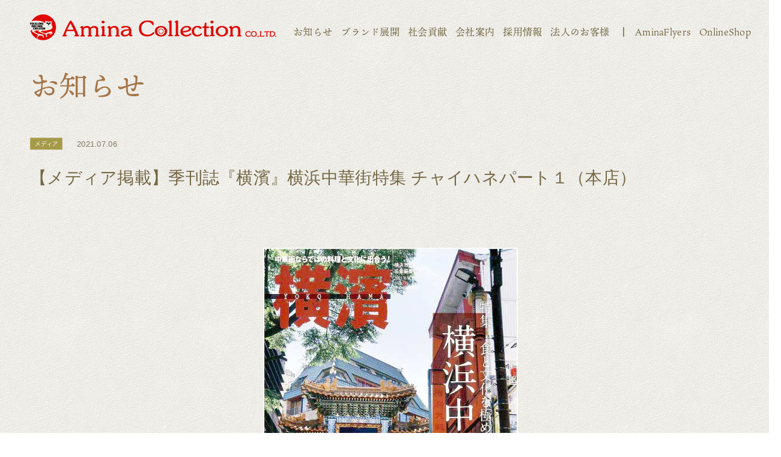

--- FILE ---
content_type: text/html; charset=utf-8
request_url: https://amina-co.jp/news/detail/53
body_size: 23215
content:
<!DOCTYPE html>
<html lang="ja" prefix="og: http://ogp.me/ns# fb: http://ogp.me/ns/fb# article: http://ogp.me/ns/article#">
<head>
<!-- Google Tag Manager -->
<script>(function(w,d,s,l,i){w[l]=w[l]||[];w[l].push({'gtm.start':
new Date().getTime(),event:'gtm.js'});var f=d.getElementsByTagName(s)[0],
j=d.createElement(s),dl=l!='dataLayer'?'&l='+l:'';j.async=true;j.src=
'https://www.googletagmanager.com/gtm.js?id='+i+dl;f.parentNode.insertBefore(j,f);
})(window,document,'script','dataLayer','GTM-TWXCPPB');</script>
<!-- End Google Tag Manager -->

<meta charset="UTF-8">
<meta name="viewport" content="width=device-width,initial-scale=1">
<title>【メディア掲載】季刊誌『横濱』横浜中華街特集 チャイハネパート１（本店） | 株式会社アミナコレクション</title>
<meta name="description" content="">
<meta name="keywords" content="横浜市役所 神奈川新聞 中華街　チャイハネ">

<!-- Google Tag Manager -->
<script>(function(w,d,s,l,i){w[l]=w[l]||[];w[l].push({'gtm.start':
new Date().getTime(),event:'gtm.js'});var f=d.getElementsByTagName(s)[0],
j=d.createElement(s),dl=l!='dataLayer'?'&l='+l:'';j.async=true;j.src=
'https://www.googletagmanager.com/gtm.js?id='+i+dl;f.parentNode.insertBefore(j,f);
})(window,document,'script','dataLayer','GTM-KRMFRML');</script>
<!-- End Google Tag Manager -->

<!-- Google Tag Manager -->
<script>(function(w,d,s,l,i){w[l]=w[l]||[];w[l].push({'gtm.start':
new Date().getTime(),event:'gtm.js'});var f=d.getElementsByTagName(s)[0],
j=d.createElement(s),dl=l!='dataLayer'?'&l='+l:'';j.async=true;j.src=
'https://www.googletagmanager.com/gtm.js?id='+i+dl;f.parentNode.insertBefore(j,f);
})(window,document,'script','dataLayer','GTM-W4QMSS7H');</script>
<!-- End Google Tag Manager -->



  <link rel="shortcut icon" href="/cms/collection/favicon.png">
  <link rel="icon" href="/cms/collection/favicon.png">
<meta property="og:site_name" content="株式会社アミナコレクション">
<meta property="og:url" content="https://amina-co.jp/news/detail/53">
<meta property="og:title" content="【メディア掲載】季刊誌『横濱』横浜中華街特集 チャイハネパート１（本店） | 株式会社アミナコレクション">
<meta property="og:description" content="">
<meta property="og:image" content="http://www.amina-co.jp/cms/collection/images/news/newspics/pos.jpg">
<meta property="og:type" content="article">
<meta name="twitter:card" content="summary">

  <link href="https://fonts.googleapis.com/css2?family=Alata&family=Barlow:wght@400;600&Sawarabi+Mincho&display=swap" rel="stylesheet">
  <link href="https://fonts.googleapis.com/earlyaccess/hannari.css" rel="stylesheet">
  <link rel="stylesheet" href="/cms/collection/css/slick.css">
  <link rel="stylesheet" href="https://unpkg.com/swiper/swiper-bundle.min.css">
  <link rel="stylesheet" href="/cms/collection/css/animate.css">
  <link rel="stylesheet" href="/cms/collection/css/reset.css">
  <link rel="stylesheet" href="/cms/collection/css/base.css?date=230710001">
  <link rel="stylesheet" href="/cms/collection/css/style.css?date=23051801">
  <link rel="stylesheet" href="/cms/collection/css/brand.css?date=20230228_02">
  <link rel="stylesheet" href="/cms/collection/css/add.css">

  <script src="https://ajax.googleapis.com/ajax/libs/jquery/2.2.4/jquery.min.js"></script>
  <script src="/cms/collection/js/jquery.matchHeight.js"></script>
  <script src="/cms/collection/js/slick.min.js"></script>
  <script src="/cms/collection/js/wow.min.js"></script>
  <script src="https://unpkg.com/swiper/swiper-bundle.min.js"></script>
  <script src="/cms/collection/js/smoothScroll.js"></script>
  <script src="/cms/collection/js/ofi.min.js"></script>
  <script src="/cms/collection/js/common.js?date=20220325"></script>
<!-- Google tag (gtag.js) -->
<script async src="https://www.googletagmanager.com/gtag/js?id=G-7JF5WM5G74"></script>
<script>
  window.dataLayer = window.dataLayer || [];
  function gtag(){dataLayer.push(arguments);}
  gtag('js', new Date());

  gtag('config', 'G-7JF5WM5G74');
</script>
<!-- Google tag (gtag.js) -->
<script async src="https://www.googletagmanager.com/gtag/js?id=G-1K9K9QNEVZ"></script>
<script>
  window.dataLayer = window.dataLayer || [];
  function gtag(){dataLayer.push(arguments);}
  gtag('js', new Date());

  gtag('config', 'G-1K9K9QNEVZ');
</script>

  <script>
    (function(d) {
      var config = {
          kitId: 'ldi1ful',
          scriptTimeout: 3000,
          async: true
        },
        h = d.documentElement,
        t = setTimeout(function() {
          h.className = h.className.replace(/\bwf-loading\b/g, "") + " wf-inactive";
        }, config.scriptTimeout),
        tk = d.createElement("script"),
        f = false,
        s = d.getElementsByTagName("script")[0],
        a;
      h.className += " wf-loading";
      tk.src = 'https://use.typekit.net/' + config.kitId + '.js';
      tk.async = true;
      tk.onload = tk.onreadystatechange = function() {
        a = this.readyState;
        if (f || a && a != "complete" && a != "loaded") return;
        f = true;
        clearTimeout(t);
        try {
          Typekit.load(config)
        } catch (e) {}
      };
      s.parentNode.insertBefore(tk, s)
    })(document);

  </script>

<!-- Global site tag (gtag.js) - Google Analytics -->
<script async src="https://www.googletagmanager.com/gtag/js?id=UA-4527187-4"></script>
<script>
window.dataLayer = window.dataLayer || [];
function gtag(){dataLayer.push(arguments);}
gtag('js', new Date());
gtag('config', 'UA-4527187-4');
</script>

<!-- Google tag (gtag.js) -->
<script async src="https://www.googletagmanager.com/gtag/js?id=G-VGMRK6XDMX"></script>
<script>
  window.dataLayer = window.dataLayer || [];
  function gtag(){dataLayer.push(arguments);}
  gtag('js', new Date());

  gtag('config', 'G-VGMRK6XDMX');
</script>

<!-- Ptengine Tag -->
<script src="https://js.ptengine.jp/13f7c4df.js"></script>
<!-- End Ptengine Tag -->

<script src="/cms/js/smz_ma.js" charset="UTF-8" defer></script>
<script>
__smz_ma={
	'hostname':'www.amina-co.jp'
	,'top_url':'/'
	,'is_internal':true
	,'bgcolor':'white'
};
</script>
    
</head>

<body>
<!-- Google Tag Manager (noscript) -->
<noscript><iframe src="https://www.googletagmanager.com/ns.html?id=GTM-KRMFRML"
height="0" width="0" style="display:none;visibility:hidden"></iframe></noscript>
<!-- End Google Tag Manager (noscript) -->

<!-- Google Tag Manager (noscript) -->
<noscript><iframe src="https://www.googletagmanager.com/ns.html?id=GTM-TWXCPPB"
height="0" width="0" style="display:none;visibility:hidden"></iframe></noscript>
<!-- End Google Tag Manager (noscript) -->

<!-- Google Tag Manager (noscript) -->
<noscript><iframe src="https://www.googletagmanager.com/ns.html?id=GTM-W4QMSS7H"
height="0" width="0" style="display:none;visibility:hidden"></iframe></noscript>
<!-- End Google Tag Manager (noscript) -->

  <div class="wrapper">
    <header id="PageTop">
<div class="forcms_block block-header-pc base-container pc-only">
        <div class="block-header-pc-inner">
          <h1 class="header-logo"><a href="/"><img loading="lazy" src="/cms/collection/images/common/header_footer/logo.png" alt="Amina Collection CO.LTD"></a></h1>
          <nav class="header-gnav">
            <ul>
              <li><a href="/news">お知らせ</a></li>
              <li><a href="/service">ブランド展開</a></li>
              <li><a href="/company/csr">社会貢献</a></li>
              <li><a href="/company">会社案内</a></li>
              <li><a href="https://recruit.amina-co.jp/" target="_blank">採用情報</a></li>
              <li><a href="/wsl">法人のお客様</a></li>
              <li class="list-bdr"><a href="https://aminaflyers.amina-co.jp/?utm_campaign=ヘッダー&utm_source=コーポサイト&utm_medium=テキスト" target="_blank">AminaFlyers</a></li>
              <li><a href="/onlineshop">OnlineShop</a></li>
            </ul>
          </nav>
        </div>
      </div>
      <div class="forcms_block block-header-sp sp-only" data-scroll-header>
        <div class="block-header-sp-inner">
          <h1 class="header-logo"><a href="/"><img loading="lazy" src="/cms/collection/images/common/header_footer/logo@2x.png" alt="Amina Collection CO.LTD"></a></h1>
          <div class="header-menu-btn js-menu-open"></div>
        </div>
        <div class="block-header-menu-container js-menu-target">
          <div class="block-header-menu-inner">
            <div class="block-header-menu-header">
              <div class="menu-logo"><a href="https://www.amina-co.jp/"><img loading="lazy" src="/cms/collection/images/common/header_footer/logo@2x.png" alt="Amina Collection CO.LTD"></a></div>
              <div class="menu-menu-btn js-menu-close"></div>
            </div>
            <nav class="block-header-menu-nav">
              <ul class="nav-items">
                <li class="nav-item">
                  <div class="item-ttl ttl-brown js-sp-nav-switch"><p>ブランド展開<span></span></p></div>
                  <div class="nav-sub-menu js-sp-nav-target">
                    <ul class="nav-sub-menu-items">
                      <li class="menu-item"><a href="/service">ALL</a></li>
                      <li class="menu-item"><a href="/service/cayhane#H1_ttl">チャイハネ</a></li>
                      <li class="menu-item"><a href="/service/kahiko#H1_ttl">カヒコ</a></li>
                      <li class="menu-item"><a href="/service/wa-kaya#H1_ttl">倭物やカヤ</a></li>
                      <li class="menu-item"><a href="/service/iwakura#H1_ttl">岩座</a></li>
                      <li class="menu-item"><a href="/service/oushuukouro#H1_ttl">欧州航路</a></li>
                      <li class="menu-item"><a href="/service/ametsuchi#H1_ttl">アメツチテラス</a></li>
                      <li class="menu-item"><a href="/service/maunaloa#H1_ttl">Maunaloa</a></li>
                      <li class="menu-item"><a href="/service/chaiteacafe#H1_ttl">Chai Tea Cafe</a></li>
                      <li class="menu-item"><a href="/service/aloha-terrace#H1_ttl" target="_blank">ALOHA TERRACE</a></li>
                      <li class="menu-item"><a href="/service/tsubakinokura">椿の蔵</a></li>
                        <li class="menu-item"><a href="/service/okiyome-museum">お浄めミュージアム</a></li>
                      <li class="menu-item"><a href="https://hare-tabi.jp/" target="_blank">HARE-TABI SAUNA &amp; INN</a></li>
						<li class="menu-item"><a href="/service/cotoage#H1_ttl">COTOAGE</a></li>
                      <li class="menu-item"><a href="/service/silkroad#H1_ttl">シルクロード舞踏館</a></li>
                        
						<li class="menu-item"><a href="/service/globalcamp">GLOBALCAMP FESTIVAL</a></li>
                        <li class="menu-item"><a href="/service/harekoromo">晴衣</a></li>
                    </ul>
                  </div>
                </li>
                <li class="nav-item">
                  <div class="item-ttl ttl-brown js-sp-nav-switch"><p>店舗検索<span></span></p></div>
                  <div class="nav-sub-menu js-sp-nav-target">
                    <ul class="nav-sub-menu-items">
                      <!-- <li class="menu-item"><a href="/shop-list/list">ALL</a></li> -->
                      <li class="menu-item"><a href="/shop-list/cayhane">チャイハネ</a></li>
                      <li class="menu-item"><a href="/shop-list/kahiko">カヒコ</a></li>
                      <li class="menu-item"><a href="/shop-list/wa-kaya">倭物やカヤ</a></li>
                      <li class="menu-item"><a href="/shop-list/iwakura">岩座</a></li>
                      <li class="menu-item"><a href="/shop-list/oushuukouro">欧州航路</a></li>
                      <li class="menu-item"><a href="/shop-list/ametsuchi">アメツチテラス</a></li> 
                      <li class="menu-item"><a href="/shoplist/maunaloa">Maunaloa</a></li>
                      <li class="menu-item"><a href="/shop-list/chaiteacafe">Chai Tea Cafe</a></li>
                      <li class="menu-item"><a href="/shoplist/haretabi">HARE-TABI</a></li>
                      <li class="menu-item"><a href="/shoplist/silkroad">シルクロード舞踏館</a></li>
                    </ul>
                  </div>
                </li>
                <li class="nav-item">
                  <div class="item-ttl ttl-brown js-sp-nav-switch"><p>会社案内<span></span></p></div>
                  <div class="nav-sub-menu js-sp-nav-target">
                    <ul class="nav-sub-menu-items">
                      <li class="menu-item"><a href="/company/message">企業理念</a></li>
                      <li class="menu-item"><a href="/company/company">会社案内</a></li>
                      <li class="menu-item"><a href="/company/history">正倉院　History From1976</a></li>
                      <li class="menu-item"><a href="/company/plan">空とぶ企画室</a></li>
                      <li class="menu-item"><a href="/company/k06">受け継がれていく気質</a></li>
                      <li class="menu-item"><a href="/company/silkroad-office">シルクロードオフィス</a></li>
                      <li class="menu-item"><a href="/company/release">プレスリリース/広報</a></li>
                      <li class="menu-item"><a href="/company/csr">我々が考えるSDGs</a></li>
                    </ul>
                  </div>
                </li>
                <li class="nav-item">
                  <div class="item-ttl ttl-brown js-sp-nav-switch"><p>法人のお客様<span></span></p></div>
                  <div class="nav-sub-menu js-sp-nav-target">
                    <ul class="nav-sub-menu-items">
                      <li class="menu-item"><a href="/wholesale/detail">卸事業</a></li>
                      <li class="menu-item"><a href="/wholesale/oem">OEM</a></li>
                    </ul>
                  </div>
                </li>
                <li class="nav-item">
                  <div class="item-ttl ttl-brown"><a href="/news">お知らせ</a></div>
                </li>
                <li class="nav-item">
                  <div class="item-ttl ttl-brown"><a href="/various_contact">お問い合わせ</a></div>
                </li>
                <li class="nav-item">
                  <div class="item-ttl ttl-green"><a href="/onlineshop" target="_blank"><span class="menu-link-outer">オンラインショップ</span></a></div>
                </li>
                <li class="nav-item">
                  <div class="item-ttl ttl-green"><a href="https://aminaflyers.amina-co.jp/" target="_blank"><span class="menu-link-outer">AminaFlyers</span></a></div>
                </li>
                <li class="nav-item">
                  <div class="item-ttl ttl-green"><a href="https://recruit.amina-co.jp/" target="_blank"><span class="menu-link-outer">採用情報</span></a></div>
                </li>
              </ul>
            </nav>
          </div>
        </div>
      </div>

    </header>
    <!--/.header-->

    <div class="block-main-container">
    <div>
<div class="visual_ forcms_block">
      <div class="block-news_detail">
        <div class="base-container">
          <div class="ttl-img-h1" id="H1_ttl">
            <img loading="lazy" src="/cms/collection/images/common/ttl/ttl_news.png" class="pc-only" alt="お知らせ">
            <img loading="lazy" src="/cms/collection/images/common/ttl/ttl_news@2x.png" class="sp-only" alt="お知らせ">
          </div>
        </div>
        
        <div class="block-news_detail-tag_date">
          <div class="base-container">
            <div class="item-tag">
<img loading="lazy" src="/cms/collection/images/news/category/icon_media@2x.png" alt="メディア">
            </div>
            <div class="item-date">2021.07.06</div>
          </div>
        </div>
        <!--/.block-block-news_detail-tag_date-->
        
        <div class="block-news_detail-ttl">
          <div class="base-container">
            <h1>【メディア掲載】季刊誌『横濱』横浜中華街特集 チャイハネパート１（本店）</h1>
          </div>
        </div>
        <!--/.block-news_detail-ttl-->
        
        <div class="block-article col-1">
          <div class="base-container">
            <div class="block-article-item">
              <div class="item-img"><img loading="lazy" src="/cms/collection/images/news/newspics/pos.jpg" alt=""></div>
              <div class="item-detal">


                <div class="item-comment"><div>
<p style="text-align:center"><span style="font-size:16px;">
<a href="http://www.kanagawa-np.com/yokohama/index.html"><img alt="" src="/cms/collection/images/news/newspics/sizel/2135544.jpg"></a>
</span></p>

<p style="text-align: center;"><span style="font-size:20px;"><strong>季刊誌『横濱』<br>
No.73　2021年夏号　<br>
神奈川新聞社</strong></span></p>

<p style="text-align: center;"><span style="font-size:16px;">横浜の歴史と今、地域、文化、人々など多彩な魅力を紹介する季刊誌です。</span></p>

<p style="text-align: center;"><br>
<br>
<span style="font-size:16px;">■特集　食と文化を極める 横浜中華街</span><br>
連載<br>
買い者・荻野アンナさんの「商店街は面白い」<br>
<span style="font-size:16px;"><strong>チャイハネPART1（本店）</strong></span><br>
<span style="font-size:14px;">にてお買い物いただきました。</span></p>

<p style="text-align:center">
<a href="https://www.amina-co.jp/shop-list/cayhane/detail/2"><img alt="" src="/cms/collection/images/news/newspics/sizel/IMG_E7593.JPG"></a>
</p>

<p style="text-align: center;"><br>
<span style="font-size:14px;">足を踏み入れると、その活気と香辛料の香りに心が浮き立つ街、横浜中華街。<br>
<br>
各店一押しの中華料理を味わうとともに、食材、衣料品、みやげものなどの小売店の楽しさ、根底にあふれる独特な中国文化など、中華街の神髄に迫ります。</span></p>

<p style="text-align: center;"><br>
<span style="font-size:16px;">【発売日】<br>
　2021年7月6日(火)<br>
<br>
【販売価格】<br>
　税込630円<br>
<br>
【仕　様】<br>
　A4判100ページ、カラー（一部白黒）<br>
<br>
【販売場所】<br>
　横浜市内および神奈川県内、東京都内の主要書店、市政刊行物・グッズ販売コーナー（横浜市役所３階）<br>
　通販でのお買い求めは
<a href="https://www.fujisan.co.jp/product/1281684060/new/">こちらから</a>
　<br>
​</span></p>

<br clear="both" />
</div></div>
              </div>
            </div>
          </div>
        </div>
        <!--/.block-article-->
        
        <div class="block-news_detail-btn">
          <div class="base-container">
            <div class="block-base-btn btn-240"><a href="https://amina-co.jp/news">一覧ページへ</a></div>
          </div>
        </div>
        <!--/.block-news_detail-btn-->
        
      </div>
      <!--/.block-news_detail-->







</div>
      <div class="forcms_block block-bot-freearea base-container">
        <div class="block-bot-bnr-list">
          <ul>
          </ul>
        </div>
      </div>
      <!--/.block-bot-freearea--><script src="/cms/lib/js/structured_data/breadcrumbs.js"></script>
<div class="forcms_block breadcrumbs">
    <div class="breadcrumbs-inner base-container">
        <ul><!--パンくずリンク-->
<span class="breadcrumb-item"><a href="/">トップページ</a></span><!--パンくずリンク-->
<span>&gt;</span><!--パンくずリンク-->
<span class="breadcrumb-item"><a href="/news">お知らせ</a></span> <!--パンくずリンク-->
<span>&gt;</span> <!--パンくずリンク-->
<span class="breadcrumb-item"><a href="https://www.amina-co.jp/news/b01/cayhane">チャイハネ</a></span> <!--パンくずリンク-->
<span>&gt;</span> <!--パンくずラベル-->
<span>【メディア掲載】季刊誌『横濱』横浜中華街特集 チャイハネパート１（本店）</span>
        </ul>
    </div>
</div>
<!--/.breadcrumbs-->

    </div>
    </div>
    <!--/.block-main-container-->

    <footer>

      <div class="block-page_top">
        <a href="#PageTop">
          <img class="pc-only" src="/cms/collection/images/common/header_footer/icon_pagetop.png" alt="ページ先頭へ">
          <img class="sp-only" src="/cms/collection/images/common/header_footer/icon_pagetop@2x.png" alt="ページ先頭へ">
        </a>
      </div>
      <div class="forcms_block block-footer base-container">
          <!-- ipad縦長補助対応＆フェイドイン表示補助-->
          <div class="pc-only" style="width:100%;height:60px;"></div>
        <div class="block-footer-nav">
          <ul>
            <li><a href="/">HOME</a></li>
            <li><a href="https://aminaflyers.amina-co.jp/?utm_campaign=フッター&utm_source=コーポサイト&utm_medium=テキスト" target="_blank">AminaFlyers</a></li>
            <li><a href="/shop-list">店舗検索</a></li>
            <li><a href="https://recruit.amina-co.jp/" target="_blank">採用情報</a></li>
          </ul>
          <!-- ipad縦長補助対応＆フェイドイン表示補助-->
          <div class="pc-only" style="width:100%;height:60px;"></div>
          <ul>
            <li><a href="/service">ブランド展開</a></li>
            <li><a href="/onlineshop">オンラインショップ</a></li>
            <li><a href="/wsl">法人のお客様</a></li>
            <li><a href="/company">会社案内</a></li>
			<li><a href="/privacy">個人情報保護方針</a></li>  
            <li><a href="/various_contact">お問い合わせ</a></li>
          </ul>
        </div>

          <!-- ipad縦長補助対応＆フェイドイン表示補助-->
          <div class="pc-only" style="width:100%;height:60px;"></div>
          <div class="block-footer-logo"><a href="/"><img loading="lazy" src="/cms/collection/images/common/header_footer/logo_footer.png" srcset="/cms/collection/images/common/header_footer/logo_footer@2x.png 2x" alt="Amina Collection CO.LITD."></a></div>

          <!-- ipad縦長補助対応＆フェイドイン表示補助-->
          <div class="pc-only" style="width:100%;height:60px;"></div>


          <div class="block-footer-copyright">Copyright &copy; Amina Collection Co.,LTD. All rights reserved.</div>
      </div>
          <!-- ipad縦長補助対応＆フェイドイン表示補助-->
          <div class="pc-only" style="width:100%;height:60px;"></div>

    </footer>
    <!--/.footer-->

  </div>
  <!--/.wrapper-->


    

<script type="text/javascript" src="https://fspark-ap.com/tag/HthpWlaJMgho30463FS.js"></script>
</body>
</html>
